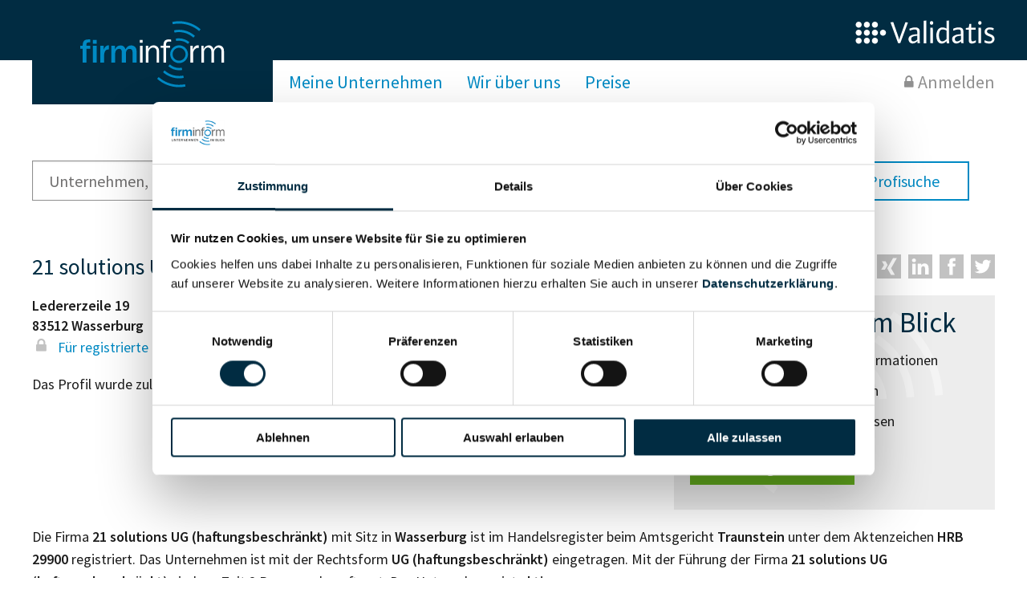

--- FILE ---
content_type: text/html; charset=UTF-8
request_url: https://www.firminform.de/unternehmen/21-solutions-UG-haftungsbeschraenkt-Wasserburg
body_size: 6811
content:
<!DOCTYPE html>
<html lang="de">
<head>
    <meta charset="utf-8">
    <meta http-equiv="X-UA-Compatible" content="IE=edge">
    <meta name="viewport" content="width=device-width, initial-scale=1">
        <title>21 solutions UG (haftungsbeschränkt) | firminform - Unternehmen im Blick</title>

    <!--start Cookiebot.com code-->
    <script id="Cookiebot" src="https://consent.cookiebot.com/uc.js" data-cbid="9a14a832-e591-4523-a43a-5339cf8ae9bd" data-blockingmode="auto" type="text/javascript"></script>
    <!--end Cookiebot.com code-->

        <script>
        dataLayer = [{
                    }];
    </script>
    <script>(function(w,d,s,l,i){w[l]=w[l]||[];w[l].push({'gtm.start':
            new Date().getTime(),event:'gtm.js'});var f=d.getElementsByTagName(s)[0],
            j=d.createElement(s),dl=l!='dataLayer'?'&l='+l:'';j.async=true;j.src=
            'https://www.googletagmanager.com/gtm.js?id='+i+dl;f.parentNode.insertBefore(j,f);
            })(window,document,'script','dataLayer', 'GTM-M7CZB78');</script>

                <meta name="description" content="Die Firma 21 solutions UG (haftungsbeschränkt) mit Sitz in Wasserburg ist im Handelsregister beim Amtsgericht Traunstein unter dem Aktenzeichen HRB 29900 registriert. Das Unternehmen ist mit der Rechtsform UG (haftungsbeschränkt) eingetragen. Das Unternehmen ist aktiv.">
        <meta name="robots" content="index, follow, noarchive" />
    
    <meta property="og:url"           content="https&#x3A;&#x2F;&#x2F;www.firminform.de&#x2F;unternehmen&#x2F;21-solutions-UG-haftungsbeschraenkt-Wasserburg" />
    <meta property="og:type"          content="website" />
    <meta property="og:title"         content="Firmenprofil&#x20;21&#x20;solutions&#x20;UG&#x20;&#x28;haftungsbeschr&#x00E4;nkt&#x29;&#x20;in&#x20;Wasserburg&#x20;https&#x3A;&#x2F;&#x2F;www.firminform.de&#x2F;unternehmen&#x2F;21-solutions-UG-haftungsbeschraenkt-Wasserburg&#x20;&#x23;firminform" />
        <meta property="og:image"         content="https&#x3A;&#x2F;&#x2F;www.firminform.de&#x2F;img&#x2F;firminform.svg" />

            <link href="/css/style.css?7.6.2" rel="stylesheet">
    
    <link rel="stylesheet" type="text/css" href="/css/print.css?7.6.2" media="print">

                            <!--[if lt IE 9]>
                <script src="/js/ie.js?7.6.2"></script>
        <![endif]-->
    
            <link rel="canonical" href="https://www.firminform.de/unternehmen/21-solutions-UG-haftungsbeschraenkt-Wasserburg">
    </head>
<body>
        <noscript><iframe src="https://www.googletagmanager.com/ns.html?id=GTM-M7CZB78"
    height="0" width="0" style="display:none;visibility:hidden"></iframe></noscript>
    <div class="wrapper">
            <div class="fixed-head">
            <header id="header" class="page-header"> <!-- Header normal -->
                <div class="row">
                    <a href="/" class="logo logo--big">
                        <img src="/img/firminform.svg?7.6.2" alt="firminform">
                    </a>
                    <a href="https://www.validatis.de/" target="_blank" id="logo-bav">
                        <img src="/img/validatis.svg?7.6.2" alt="validatis">
                    </a>
                </div>
                <a href="/" class="mobil-menu js-dropdown-toggle"></a>
                <div class="mobile-nav js-dropdown">
                                            <ul class="navi">
    <li>
        <a href="/preise">
            Meine Unternehmen
        </a>
    </li>
    <li>
        <a href="/ueber-uns"> Wir über uns </a>
            </li>
    <li>
        <a href="/preise#best-offer">Preise </a>
    </li>
            <li>
            <a href="/preise#best-offer" class="register"> Registrieren </a>
        </li>
        <li>
            <a href="#" class="login js-dropdown-toggle"> Anmelden </a>
            <form class="js-dropdown login-form js-fix-ios-keyboard-bug" action="/anmelden" method="post">
    <input type="hidden" name="_csrf_token" value="d6db871d56f8b5.bVcWRWYrsrb_Ln4Y8AhHzBqmMMpJBpQUZQ7HNa_eJ1k.NAROdhJqg_SleBVcsTk-mn_gb5IMVfFML2v2Re2NUxsLBXU0LX-K_LlJTg">
    <button class="js-dropdown-close close-button close" data-close aria-label="Popup schließen" type="button">
        &nbsp;
    </button>
    <div class="row">
        <div class="username">
            <label class="e-mail">
                E-Mail:
                <input class="form-control" type="email" name="_username" value=""
                       required/>
            </label>
        </div>
        <div class="password-login">
            <label class="password">
                Passwort:
                <input class="form-control" type="password" name="_password" required/>
            </label>
            <a href="/passwort-reset/beantragen">Passwort vergessen?</a>
        </div>
        <div class="login-check">
            <label class="checkbox-inline">
                <input type="checkbox" name="_remember_me">Angemeldet bleiben
            </label>
            <button class="btn" type="submit">Anmelden</button>
        </div>
    </div>
    <div class="register">
        <p> Noch keinen Zugang? <a href="/preise">Jetzt registrieren!</a></p>
    </div>
</form>

        </li>
    </ul>
                                    </div>
            </header>
            <nav class="navi-big">
                <div class="row">
                    <a href="/" class="logo">
                        <img src="/img/firminform.svg?7.6.2" alt="firminform">
                    </a>
                                            <ul class="navi">
    <li>
        <a href="/preise">
            Meine Unternehmen
        </a>
    </li>
    <li>
        <a href="/ueber-uns"> Wir über uns </a>
            </li>
    <li>
        <a href="/preise#best-offer"> Preise </a>
    </li>
</ul>
<ul class="registration">
            <li>
            <a href="#" class="login js-dropdown-toggle">Anmelden</a>
            <form class="js-dropdown login-form js-fix-ios-keyboard-bug" action="/anmelden" method="post">
    <input type="hidden" name="_csrf_token" value="62f001c44eb668e95aae51a93ba4eca.vihfcDOII77IrHPlwqUj4elXuGUWmYVe1c7GpVIDXdk.53sHQ0fJEvyS-hihg5Rat4wR5z1TyuAGn6v31RBQKZvYejwBeNwb9I7LQw">
    <button class="js-dropdown-close close-button close" data-close aria-label="Popup schließen" type="button">
        &nbsp;
    </button>
    <div class="row">
        <div class="username">
            <label class="e-mail">
                E-Mail:
                <input class="form-control" type="email" name="_username" value=""
                       required/>
            </label>
        </div>
        <div class="password-login">
            <label class="password">
                Passwort:
                <input class="form-control" type="password" name="_password" required/>
            </label>
            <a href="/passwort-reset/beantragen">Passwort vergessen?</a>
        </div>
        <div class="login-check">
            <label class="checkbox-inline">
                <input type="checkbox" name="_remember_me">Angemeldet bleiben
            </label>
            <button class="btn" type="submit">Anmelden</button>
        </div>
    </div>
    <div class="register">
        <p> Noch keinen Zugang? <a href="/preise">Jetzt registrieren!</a></p>
    </div>
</form>

        </li>
    </ul>
                                    </div>
            </nav>
        </div>
    
        <div class="container">
                    <div class="row">
                <div itemscope itemtype="http://schema.org/WebSite">
    <meta itemprop="url" content="https://www.firminform.de/"/>
    <form method="get" action="/suche" itemprop="potentialAction" itemscope="" itemtype="http://schema.org/SearchAction" novalidate="novalidate" id="gtm-schnellsuche">         <meta itemprop="target"
            content="https://www.firminform.de/suche?suchbegriff={suchbegriff}" />

    <div class="search subpage">
        <div class="row-search">
                        <div class="small-12">
                <input type="text" id="suchbegriff" name="suchbegriff" required="required" itemprop="query-input" itemtype="http://schema.org/SearchAction" placeholder="Unternehmen, Name oder Ort suchen…" class="form-control" />
                <input type="submit" value="Suchen">
                <a class="profisearch" href="/profisuche"> zur Profisuche</a>
            </div>
        </div>
    </div>
    </form>
</div>

            </div>
                    <!-- BANZ_COMPANY_ID / UID:  -->
    <div class="row">
        <div class="small-12 js-alert-104878042"></div>
        <div class="medium-12 profil-heading">
            <div class="profil-heading-sub">
            <h2 class="companyname">
                21 solutions UG (haftungsbeschränkt)
                            </h2>
                    </div>
            <div class="social">
                <a href="https://www.xing.com/spi/shares/new?url=https&#x25;3A&#x25;2F&#x25;2Fwww.firminform.de&#x25;2Funternehmen&#x25;2F21-solutions-UG-haftungsbeschraenkt-Wasserburg">
                    <img src="/img/xing.svg" alt="Xing">
                </a>

                <a href="https://www.linkedin.com/shareArticle?url=https&#x25;3A&#x25;2F&#x25;2Fwww.firminform.de&#x25;2Funternehmen&#x25;2F21-solutions-UG-haftungsbeschraenkt-Wasserburg&mini=true&source=firminform&title=Firmenprofil&#x25;2021&#x25;20solutions&#x25;20UG&#x25;20&#x25;28haftungsbeschr&#x25;C3&#x25;A4nkt&#x25;29&#x25;20in&#x25;20Wasserburg&#x25;20https&#x25;3A&#x25;2F&#x25;2Fwww.firminform.de&#x25;2Funternehmen&#x25;2F21-solutions-UG-haftungsbeschraenkt-Wasserburg&#x25;20&#x25;23firminform">
                    <img src="/img/linkedin.svg" alt="LinkedIn">
                </a>

                <a href="https://www.facebook.com/sharer/sharer.php?u=https&#x25;3A&#x25;2F&#x25;2Fwww.firminform.de&#x25;2Funternehmen&#x25;2F21-solutions-UG-haftungsbeschraenkt-Wasserburg">
                    <img src="/img/facebook.svg" alt="Facebook">
                </a>

                <a href="https://twitter.com/intent/tweet?text=Firmenprofil&#x25;2021&#x25;20solutions&#x25;20UG&#x25;20&#x25;28haftungsbeschr&#x25;C3&#x25;A4nkt&#x25;29&#x25;20in&#x25;20Wasserburg&#x25;20https&#x25;3A&#x25;2F&#x25;2Fwww.firminform.de&#x25;2Funternehmen&#x25;2F21-solutions-UG-haftungsbeschraenkt-Wasserburg&#x25;20&#x25;23firminform">
                    <img src="/img/twitter.svg" alt="Twitter">
                </a>

            </div>
        </div>
    </div>

    

<div class="profilpage" itemscope itemtype="http://schema.org/Organization">
    <div class="row profilinfo">
        <div class="small-12 medium-7 large-8 info-address columns"> <!-- Adresse -->
            <div>
                <address itemprop="address" itemscope itemtype="http://schema.org/PostalAddress">
                                            <span itemprop="streetAddress">Ledererzeile 19</span>
                                                                <br>
                                                    <span itemprop="postalCode">83512</span>
                                                                            <span itemprop="addressLocality">Wasserburg</span>
                                                <br>
                    
                    
                        
        
                <a
            href="/preise"
            title="Bitte upgraden um den Inhalt zu sehen"
            rel="nofollow"
    >
        <i class="fa lock" aria-hidden="true"></i>
                    Für registrierte Nutzer
            </a>

    


                </address>
                                    <p>Das Profil wurde zuletzt am 10.03.2022 aktualisiert.</p>
                            </div>
                                                </div>
        <div class="small-12 medium-5 large-4 columns"> <!--Karte -->
                            <div class="teaser-free">
                   <h2>Unternehmen im Blick</h2>
                    <ul class="advantages">
                        <li>Voller Zugriff auf alle Informationen</li>
                        <li>Unternehmen beobachten</li>
                        <li>Keine Änderungen verpassen</li>
                    </ul>
                    <a class="btn teaser-btn" rel="nofollow"  href="/preise" rel="nofollow">
                        Jetzt registrieren
                    </a>
                </div>
                    </div>
    </div>

    <div class="row info-text">
        <div class="small-12">
            <p>
                Die Firma <span itemprop="legalName">21 solutions UG (haftungsbeschränkt)</span>
                                    mit Sitz in <span> Wasserburg </span>
                                ist im Handelsregister beim Amtsgericht <span> Traunstein </span>
                                    unter dem Aktenzeichen <span> HRB </span>
                    <span> 29900 </span>
                                registriert.
                                    Das Unternehmen ist mit der Rechtsform <span> UG (haftungsbeschränkt) </span> eingetragen.
                                                    Mit der Führung der Firma <span> 21 solutions UG (haftungsbeschränkt) </span> sind zur Zeit
                    <span> 2 </span> Personen beauftragt.
                                Das Unternehmen ist <span> aktiv</span>.
            </p>
        </div>
    </div>
            <div class="row">
                <div class="small-12 short">
                    <h3>Finanzkennzahlen</h3>
                    </div>
    </div>

            <div class="row">
            <div class="small-12 short">
                <h3>Tätigkeit/Zweck</h3>
                <p>    
        
                <a
            href="/preise"
            title="Bitte upgraden um den Inhalt zu sehen"
            rel="nofollow"
    >
        <i class="fa lock" aria-hidden="true"></i>
                    Für registrierte Nutzer
            </a>

    
</p>
            </div>
        </div>
    
    <div class="row branche"> <!-- Branche -->
        <div class="small-12 short">
            <h3>Branche</h3>
                                                
        
                <a
            href="/preise"
            title="Bitte upgraden um den Inhalt zu sehen"
            rel="nofollow"
    >
        <i class="fa lock" aria-hidden="true"></i>
                    Für registrierte Nutzer
            </a>

    

                    </div>
    </div>

    <div class="row annual-accounts"> <!-- Jahresabschluss -->
        <div class="small-12">
            <h3>Jahresabschluss</h3>
                            <p>
                    Es liegt zur Zeit keine Jahresabschluss&ndash;Veröffentlichung der Firma
                    <span> 21 solutions UG (haftungsbeschränkt) </span> in firminform vor. Es besteht die Möglichkeit, im
                    Unternehmensregister unter <a target="_blank" href="https://www.unternehmensregister.de">www.unternehmensregister.de</a>
                    nach einem dort hinterlegten Jahresabschluss der Firma <span> 21 solutions UG (haftungsbeschränkt) </span> zu
                    recherchieren.
                </p>
                    </div>
    </div>

    <div class="row report" id="aktuelle-meldungen"> <!-- Aktuelle Meldungen -->
        <div class="small-12">
            <h3>Aktuelle Meldungen</h3>
                        <div class="table-scroll">
                    <div class="table-scroll">
        <table class="report">
            <thead>
                <tr>
                    <th>Datum</th>
                    <th>Meldung</th>
                    <th>Details</th>
                </tr>
            </thead>
            <tbody>
                                    <tr>
                        <td>
                            08.03.2022</td>
                        <td>
                            <i class="comment"></i>
                            Handelsregister&ndash;Bekanntmachung
                        </td>
                        <td>
                                                            
                                                                    
        
                <a
            href="/preise"
            title="Bitte upgraden um den Inhalt zu sehen"
            rel="nofollow"
    >
        <i class="fa lock" aria-hidden="true"></i>
                    Für registrierte Nutzer
            </a>

    


                                                    </td>
                    </tr>
                                    <tr>
                        <td>
                            25.02.2022</td>
                        <td>
                            <i class="file"></i>
                            Unternehmens&ndash;Bekanntmachung
                        </td>
                        <td>
                                                                                                                                
                                                                    
        
                <a
            href="/preise"
            title="Bitte upgraden um den Inhalt zu sehen"
            rel="nofollow"
    >
        <i class="fa lock" aria-hidden="true"></i>
                    Für registrierte Nutzer
            </a>

    


                                                    </td>
                    </tr>
                                    <tr>
                        <td>
                            21.05.2021</td>
                        <td>
                            <i class="comment"></i>
                            Handelsregister&ndash;Bekanntmachung
                        </td>
                        <td>
                                                            
                                                                    
        
                <a
            href="/preise"
            title="Bitte upgraden um den Inhalt zu sehen"
            rel="nofollow"
    >
        <i class="fa lock" aria-hidden="true"></i>
                    Für registrierte Nutzer
            </a>

    


                                                    </td>
                    </tr>
                                <tr>
                    <td colspan="3">
                                                    
                                
        
                <a
            href="/preise"
            title="Bitte upgraden um den Inhalt zu sehen"
            rel="nofollow"
    >
        <i class="fa lock" aria-hidden="true"></i>
                    Für registrierte Nutzer
            </a>

    

                                            </td>
                </tr>
            </tbody>
        </table>
    </div>
            </div>
        </div>
    </div>

            <div class="row"> <!-- Personen im Unternehmen -->
            <div class="small-12">
                <h3>Personen im Unternehmen</h3>
                <table class="report">
                    <tbody>
                                                    <tr>
                                <td class="width-50">Geschäftsführer&nbsp;(1)</td>
                                <td class="width-50">

                                    
                                        
        
                <a
            href="/preise"
            title="Bitte upgraden um den Inhalt zu sehen"
            rel="nofollow"
    >
        <i class="fa lock" aria-hidden="true"></i>
                    Für registrierte Nutzer
            </a>

    

                                </td>
                            </tr>
                                                    <tr>
                                <td class="width-50">Liquidator&nbsp;(1)</td>
                                <td class="width-50">

                                    
                                        
        
                <a
            href="/preise"
            title="Bitte upgraden um den Inhalt zu sehen"
            rel="nofollow"
    >
        <i class="fa lock" aria-hidden="true"></i>
                    Für registrierte Nutzer
            </a>

    

                                </td>
                            </tr>
                                                <tr>
                            <td class="width-50">Wirtschaftlich Berechtigter</td>
                            <td class="width-50">
                                <a href="https://www.validatis.de/unternehmensprofile/?utm_source=firminform&utm_term=wirtschaftlich+berechtigter"
                                   target="_blank"
                                   title="Vollständiges Unternehmensprofil anfragen"
                                   rel="nofollow">
                                    <i class="external-link" aria-hidden="true"></i>
                                    Vollständiges Unternehmensprofil anfragen
                                </a>
                            </td>
                        </tr>
                    </tbody>
                </table>
            </div>
        </div>

    
    <div class="row"> <!-- Eigentums- und Kontrollstruktur -->
                        <div class="small-12">
            <h3>Eigentums- und Kontrollstruktur</h3>
            <table class="report">
                <tbody>
                                    <tr>
                        <td class="width-50">Gesellschafterstruktur</td>
                        <td class="width-50">
                            <a href="https://www.validatis.de/unternehmensprofile/?utm_source=firminform&utm_term=gesellschafterstruktur"
                               target="_blank"
                               title="Vollständiges Unternehmensprofil anfragen"
                               rel="nofollow">
                                <i class="external-link" aria-hidden="true"></i>
                                Vollständiges Unternehmensprofil anfragen
                            </a>
                        </td>
                    </tr>
                                    <tr>
                        <td class="width-50">Unternehmensnetzwerk</td>
                        <td class="width-50">
                            <a href="https://www.validatis.de/unternehmensprofile/?utm_source=firminform&utm_term=unternehmensnetzwerk"
                               target="_blank"
                               title="Vollständiges Unternehmensprofil anfragen"
                               rel="nofollow">
                                <i class="external-link" aria-hidden="true"></i>
                                Vollständiges Unternehmensprofil anfragen
                            </a>
                        </td>
                    </tr>
                                    <tr>
                        <td class="width-50">Wirtschaftlich Berechtigten Pfad</td>
                        <td class="width-50">
                            <a href="https://www.validatis.de/unternehmensprofile/?utm_source=firminform&utm_term=wirtschaftlich+berechtigten+pfad"
                               target="_blank"
                               title="Vollständiges Unternehmensprofil anfragen"
                               rel="nofollow">
                                <i class="external-link" aria-hidden="true"></i>
                                Vollständiges Unternehmensprofil anfragen
                            </a>
                        </td>
                    </tr>
                                </tbody>
            </table>
        </div>
    </div>

    <div class="row"> <!-- Risikoinformationen -->
                        <div class="small-12">
            <h3>Risikoinformationen</h3>
            <table class="report">
                <tbody>
                                    <tr>
                        <td class="width-50">PEP- und Sanktionslistenstatus</td>
                        <td class="width-50">
                            <a href="https://www.validatis.de/unternehmensprofile/?utm_source=firminform&utm_term=pep+sanktionslistenstatus"
                               target="_blank"
                               title="Vollständiges Unternehmensprofil anfragen"
                               rel="nofollow">
                                <i class="external-link" aria-hidden="true"></i>
                                Vollständiges Unternehmensprofil anfragen
                            </a>
                        </td>
                    </tr>
                                    <tr>
                        <td class="width-50">Insolvenzinformationen</td>
                        <td class="width-50">
                            <a href="https://www.validatis.de/unternehmensprofile/?utm_source=firminform&utm_term=insolvenzinformationen"
                               target="_blank"
                               title="Vollständiges Unternehmensprofil anfragen"
                               rel="nofollow">
                                <i class="external-link" aria-hidden="true"></i>
                                Vollständiges Unternehmensprofil anfragen
                            </a>
                        </td>
                    </tr>
                                    <tr>
                        <td class="width-50">Branchen- und Länderrisiken</td>
                        <td class="width-50">
                            <a href="https://www.validatis.de/unternehmensprofile/?utm_source=firminform&utm_term=branchen+laenderrisiken"
                               target="_blank"
                               title="Vollständiges Unternehmensprofil anfragen"
                               rel="nofollow">
                                <i class="external-link" aria-hidden="true"></i>
                                Vollständiges Unternehmensprofil anfragen
                            </a>
                        </td>
                    </tr>
                                </tbody>
            </table>
        </div>
    </div>
</div>

    <div class="cta">
    <div class="row">
        <div class="cta-content">

            <div class="large-6 medium-12 large-12">
                <img src="/img/laptop.png">
            </div>
            <div class="large-6 medium-12 large-12 cta-padding">
                <h2>Mein Firmenmonitor</h2>
                <ul class="advantages">
                    <li>Geschäftspartner & Wettbewerber beobachten</li>
                    <li> Alle Unternehmenskennzahlen auf einen Blick</li>
                    <li>Personen im Unternehmen sehen</li>
                    <li>Stets über Änderungen Ihrer beobachteten Unternehmen informiert werden</li>
                </ul>
                <a class="btn teaser-btn" href="/preise">
                    Jetzt registrieren
                </a>
                <p style="margin-top:20px;">Schon registriert? <a href="/anmelden">Jetzt einloggen</a><br>
            </div>
        </div>
    </div>
</div>
    <div class="hide">
    <div id="radarToggleRemove" class="callout success" data-closable>
        <a href="#" class="close" data-close></a>
        <strong>Info:</strong> Das Unternehmen wird nun nicht mehr beobachtet.
    </div>
    <div id="radarToggleAdd" class="callout success" data-closable>
        <a href="#" class="close" data-close></a>
        <strong>Info:</strong> Sie beobachten nun dieses Unternehmen.
    </div>
    <div id="radarToggleError" class="callout warning" data-closable>
        <a href="#" class="close" data-close></a>
        <strong>Info:</strong> Das hat leider nicht geklappt. Bitte versuchen Sie es später noch einmal.
    </div>
    <div id="radarToggleLocked" class="callout warning" data-closable>
        <a href="#" class="close" data-close></a>
        <strong>Info:</strong> Ein inaktives Unternehmen kann nicht auf den Monitor genommen werden.
    </div>
    <div id="radarToggleLimit" class="callout warning" data-closable>
        <a href="#" class="close" data-close></a>
        Sie beobachten bereits 0 Unternehmen.
                    <a href="/preise#best-offer">Erweitern Sie hier</a>
            Ihr firminform&ndash;Paket oder entfernen Sie ein Unternehmen aus Ihrem Monitor, um dieses Unternehmen beobachten zu können.
            </div>
</div>
    <div id="premium-info-modal" class="reveal" data-reveal aria-labelledby="premium-info-modal-title" aria-hidden="true" role="dialog">
    <h2 id="premium-info-modal-title">Sie möchten mehr sehen?</h2>
            <p>Diese und weitere Informationen erhalten Sie, wenn Sie sich bei Firm<span class="blue">inform</span> registrieren.</p>
        <ul class="list">
            <li>Schauen Sie sich <a href="/preise#best-offer">unsere Angebote</a> an und wählen Sie das für Sie passende Modul aus.</li>
            <li>Bereits nach der Registrierung können Sie weitere Firm<span class="blue">inform</span>&ndash;Funktionen nutzen.</li>
            <li>Sie haben bereits ein Konto? Dann <a href="/anmelden">loggen Sie sich </a> ein.</li>
        </ul>
                <hr>
            <a href="/preise#best-offer" type="button" class="btn">Jetzt Registrieren</a>
            <a href="/preise#best-offer" type="button" class="btn">Angebote vergleichen</a>
    <button class="close-button close" data-close aria-label="Popup schließen" type="button"> &nbsp; </button>
</div>
    <div class="reveal" id="message-modal" data-reveal aria-labelledby="message-modal-title" aria-hidden="true"
     role="dialog"
>
    <h4 class="modal-title" id="message-modal-title"></h4>
    <div class="js-message-modal-body"></div>
    <button class="close-button close" data-close aria-label="Popup schließen" type="button">&nbsp;</button>


    <label>
        <textarea class="inputField" style="opacity: 0; height: 1px; overflow:hidden;width: 200px;"></textarea>
    </label>

    <div style="text-align:right; font-size:80%;">
        <a class="btn-filter copyToClipboard" href="#">
            Text kopieren
        </a>
    </div>

</div>    </div>

            <footer id="footer" role="contentinfo">
            <div class="row">
                <div class="small-12 medium-6 large-4 columns box-footer">
                    <p> firminform ist ein Produkt der Validatis GmbH </p>
                    <a href="https://www.validatis.de/" target="_blank">
                        <img src="/img/validatis.svg?7.6.2" alt="Validatis GmbH" width="200" height="40">
                    </a>
                    <br><br><br>
                    <a class="silent-link" target="_blank" href="https://www.simplethings.de/">Software-Entwicklung: SimpleThings GmbH</a>
                </div>
                <div class="small-12 medium-6 large-4 columns box-footer">
                    <h4> Kontakt </h4>
                    <p>
                        &copy; Validatis GmbH <br>
                        Amsterdamer Str. 192 <br>
                        50735 Köln
                        <br>
                        <br>
                        <a href="mailto:service@validatis.de"> service@validatis.de </a>
                    </p>
                </div>
                <div class="small-12 large-4 columns box-footer">
                    <ul class="list">
                        <li><a href="/ueber-uns"> Über firminform </a></li>
                        <li><a href="/kontakt"> Kontakt </a></li>
                        <li><a href="/faq"> FAQ </a></li>
                        <li><a href="/nutzungsbedingungen"> Nutzungsbedingungen </a></li>
                        <li>
                            <a href="/datenschutz" target="_blank">
                                Datenschutzerklärung
                            </a>
                        </li>
                        <li><a href="/sitemap.html">Sitemap</a></li>
                        <li><a href="/impressum" target="_blank"> Impressum </a></li>
                    </ul>

                                    </div>
            </div>
        </footer>
        <div class="btn-position">
        <div class="large-12" data-aos="fade-up">
            <p class="back-to-top">
                <a href="#" class="btn-up">
                    Nach oben
                </a>
            </p>
        </div>
    </div>
</div>
        <script src="/js/script.js?7.6.2"></script>


</body>
</html>


--- FILE ---
content_type: text/css
request_url: https://www.firminform.de/css/print.css?7.6.2
body_size: 14
content:
@charset "UTF-8";
/**
 * Print styles
 */

nav,
a.top,
#header,
.fixed-head,
.search { display:none;}

.container { margin-top: 0; }

--- FILE ---
content_type: image/svg+xml
request_url: https://www.firminform.de/img/Icons/arrow-up.svg
body_size: 968
content:
<?xml version="1.0" encoding="utf-8"?>
<!-- Generator: Adobe Illustrator 15.0.0, SVG Export Plug-In . SVG Version: 6.00 Build 0)  -->
<!DOCTYPE svg PUBLIC "-//W3C//DTD SVG 1.1//EN" "http://www.w3.org/Graphics/SVG/1.1/DTD/svg11.dtd">
<svg version="1.1" id="Ebene_1" xmlns="http://www.w3.org/2000/svg" xmlns:xlink="http://www.w3.org/1999/xlink" x="0px" y="0px"
	 width="30px" height="32px" viewBox="0 0 30 32" enable-background="new 0 0 30 32" xml:space="preserve">
<path fill="#FFFFFF" d="M28.768,17.339c0,0.607-0.221,1.144-0.66,1.607l-1.34,1.339c-0.452,0.453-0.994,0.679-1.625,0.679
	c-0.643,0-1.178-0.226-1.606-0.679l-5.25-5.232v12.571c0,0.619-0.224,1.122-0.67,1.509s-0.985,0.58-1.616,0.58h-2.286
	c-0.63,0-1.169-0.193-1.616-0.58c-0.447-0.387-0.67-0.89-0.67-1.509V15.053l-5.25,5.232c-0.429,0.453-0.964,0.679-1.607,0.679
	c-0.643,0-1.178-0.226-1.607-0.679l-1.339-1.339c-0.453-0.453-0.679-0.989-0.679-1.607c0-0.63,0.227-1.172,0.679-1.625L13.25,4.089
	c0.417-0.44,0.952-0.661,1.607-0.661c0.643,0,1.184,0.221,1.625,0.661l11.625,11.625C28.547,16.178,28.768,16.72,28.768,17.339z"/>
</svg>


--- FILE ---
content_type: image/svg+xml
request_url: https://www.firminform.de/img/firminform.svg?7.6.2
body_size: 1274
content:
<svg xmlns="http://www.w3.org/2000/svg" width="640" height="304" viewBox="0 112.5 640 304"><g fill="#008AC4"><path d="M437.7 204.7c15 0 29 5.4 39.5 14.3l6.8-7.8c-12.5-10.4-28.7-16.8-46.3-16.8-5 0-9.8.4-14.3 1.3l2 10.2c4-1 8-1.3 12.3-1.3zM438 325.5c-15.6 0-30-6-40.7-15.7l-7 7.8c12.8 11.3 29.4 18.2 47.7 18.2 4.7 0 9.2-.5 13.7-1.3l-2-10.2c-3.8.8-7.8 1.2-11.7 1.2zM438 361c-24.7 0-47.2-9.2-64.2-24.5l-7 7.8c19 17 44 27.2 71.2 27.2 7 0 14-.7 20.7-2l-2-10.2c-6 1-12.3 1.8-18.7 1.8zM437.7 166.8c24.4 0 46.7 9.2 63.8 24.4l6.8-7.8c-19-16.8-43.6-27-70.6-27-7.6 0-15 1-22 2.5l2.2 10c6.2-1.4 13-2.2 19.7-2.2zM438 129c34 0 65 12.4 88.8 33l6.8-7.7c-25.6-22.3-59-35.8-95.6-35.8-10.4 0-20.3 1-30 3.2l2 10c9-1.7 18.4-2.8 28-2.8zM438 400.3c-34.6 0-66.3-13-90.2-34.4l-7 7.7c26 23 60 37 97.2 37 9.7 0 19.2-1 28.4-2.7l-2-10c-8.6 1.4-17.5 2.3-26.4 2.3z"/></g><g fill="#008AC4"><path d="M27.4 302H11v-61.6H0v-13h11v-4c0-7.2 2-13 5.5-17.5S27.2 199 38 199c1.5 0 3.5 0 6 .2v13.2l-4.4-.2c-4 0-7 .6-8.7 1.7-1.8 1.2-2.8 2.5-3 4-.4 1.5-.6 4.6-.6 9.2H44v13H27.4V302zM73.3 218.5h-17V201h17v17.5zm0 83.5h-17v-74.7h17V302zM105.8 302h-17v-74.7h15.4V245c2.2-7 5-12 9-15 3.8-3.4 7.7-5 11.7-5h2.2v18.3c-8.6 0-14.3 2.7-17 8-2.8 5.7-4.2 11-4.2 16V302h-.2zM249.4 302h-17.7v-46.5c0-9.7-4.3-14.5-13-14.5-5 0-9 2-11.8 5.5s-4.6 9-4.6 16.4v39h-18v-46.4c0-10-4-14.7-12-14.7-5 0-9 2-12.4 5.8-3.3 4-5 9.4-5 16.2v39.2h-17.4v-74.7H154v16c5.3-11.8 13.6-17.6 25-17.6 11 0 18 5.7 21.4 17.4 6-11.7 14.3-17.5 25-17.5 7.2 0 13 2.2 17.3 6.6 4.5 4.5 6.7 10 6.7 16.8V302z"/></g><g fill="#FFF"><path d="M276.7 201v13H264v-13h12.7zm-.4 26.3V302h-11.7v-74.7h11.7zM349.3 302h-10.8v-48c0-7-1.5-11.7-4.5-14.6-3-2.8-6.8-4.2-11-4.2-6 0-10.8 2.3-15 7-4 4.8-6 11-6 18.8v41h-11.5v-74.7h10.8V241c6-10.5 14-15.8 23.7-15.8 5.6 0 10.3 1.5 14.3 4.4 4 2.8 6.6 6 8 9.7 1.5 3.7 2.2 10.2 2.2 19.5V302h-.2zM398 227.3v9h-17.6V302h-11.6v-65.6H356v-9h12.8c.2-12 2.4-19.8 7-23.3 4.3-3.3 9.6-5 16-5 3.2 0 6.7.3 10.7 1v9.2c-2.6-.5-5-1-7.2-1-5 0-9 1-11.4 3.4-2.5 2.3-3.7 6.4-3.7 12.6v3H398zM500 302h-11.6v-74.7h10.2v17.4c3.7-8.2 7.2-13.6 11-16 3.5-2.5 7.2-3.7 11-3.7 1.2 0 2.8 0 4.6.3v11.2H523c-6.5 0-12 2.3-16 7.2-4.3 4.8-6.6 11-7 18.8V302zM637 302H626v-46.4c0-4.8-.3-8.4-1-10.8-.7-2.3-2.3-4.6-4.8-6.6s-5.4-3-8.7-3c-4.4 0-8.7 2-12.8 6.2-4.2 4-6.2 10.2-6.2 18.6v42H581v-49c0-6.7-1.5-11.3-4.7-14-3-2.7-6.4-4-10-4-4.8 0-9 2-12.8 6.4-3.6 4.2-5.5 9.7-5.5 16.2v44.6h-11v-74.7h9.8V242c5.6-11 13.2-16.6 23-16.6 5.5 0 10 1.8 13.8 5.2 3.7 3.6 6.2 7.7 7.3 12.7 5-12 13-18 23.6-18 5 0 9.5 1.5 13.4 4.4 3.8 3 6.3 6.2 7.5 10 1 3.8 1.7 9 1.7 16V302z"/></g><path fill="#008AC4" d="M438 304c-21.7 0-39.5-17.6-39.5-39.3 0-21.7 17.7-39.5 39.5-39.5s39.4 17.7 39.4 39.5c0 21.6-17.7 39.4-39.4 39.4zm0-68c-15.8 0-28.7 12.8-28.7 28.7 0 15.7 12.8 28.6 28.7 28.6 15.7 0 28.7-12.8 28.7-28.6 0-16-13-28.7-28.7-28.7z"/></svg>

--- FILE ---
content_type: image/svg+xml
request_url: https://www.firminform.de/img/xing.svg
body_size: 459
content:
<?xml version="1.0" encoding="utf-8"?>
<!-- Generator: Adobe Illustrator 21.1.0, SVG Export Plug-In . SVG Version: 6.00 Build 0)  -->
<svg version="1.1" id="Layer_1" xmlns="http://www.w3.org/2000/svg" xmlns:xlink="http://www.w3.org/1999/xlink" x="0px" y="0px"
	 viewBox="0 0 455 455" style="enable-background:new 0 0 455 455;" xml:space="preserve">
<style type="text/css">
	.st0{fill:#C2C2C2;}
</style>
<path class="st0" d="M0,0v455h455V0H0z M78.8,289.8l54.7-90l-41-72.2h69.4l41,72.2l-54.7,90H78.8z M337.4,385h-73.6l-70.4-123.5
	L302.7,70h73.6L266.9,261.5L337.4,385z"/>
</svg>


--- FILE ---
content_type: image/svg+xml
request_url: https://www.firminform.de/img/validatis.svg?7.6.2
body_size: 1288
content:
<?xml version="1.0" encoding="utf-8"?>
<!-- Generator: Adobe Illustrator 27.5.0, SVG Export Plug-In . SVG Version: 6.00 Build 0)  -->
<svg version="1.1" id="Ebene_1" xmlns="http://www.w3.org/2000/svg" xmlns:xlink="http://www.w3.org/1999/xlink" x="0px" y="0px"
	 viewBox="0 0 190 32" style="enable-background:new 0 0 190 32;" xml:space="preserve">
<style type="text/css">
	.st0{fill:#FFFFFF;}
</style>
<g>
	<path class="st0" d="M4.6,31.8c2.3,0,4.1-1.8,4.1-4.1c0-2.3-1.9-4.1-4.1-4.1s-4.1,1.8-4.1,4.1C0.5,30,2.4,31.8,4.6,31.8L4.6,31.8z"
		/>
	<path class="st0" d="M15.7,31.8c2.3,0,4.1-1.8,4.1-4.1c0-2.3-1.9-4.1-4.1-4.1s-4.1,1.8-4.1,4.1C11.5,30,13.4,31.8,15.7,31.8
		L15.7,31.8z"/>
	<path class="st0" d="M26.7,31.8c2.3,0,4.1-1.8,4.1-4.1c0-2.3-1.9-4.1-4.1-4.1c-2.3,0-4.1,1.8-4.1,4.1C22.6,30,24.4,31.8,26.7,31.8
		L26.7,31.8z"/>
	<path class="st0" d="M4.6,20.9c2.3,0,4.1-1.8,4.1-4.1c0-2.3-1.9-4.1-4.1-4.1s-4.1,1.8-4.1,4.1C0.5,19.1,2.4,20.9,4.6,20.9L4.6,20.9
		z"/>
	<path class="st0" d="M15.7,20.9c2.3,0,4.1-1.8,4.1-4.1c0-2.3-1.9-4.1-4.1-4.1s-4.1,1.8-4.1,4.1C11.5,19.1,13.4,20.9,15.7,20.9
		L15.7,20.9z"/>
	<path class="st0" d="M26.7,20.9c2.3,0,4.1-1.8,4.1-4.1c0-2.3-1.9-4.1-4.1-4.1c-2.3,0-4.1,1.8-4.1,4.1
		C22.6,19.1,24.4,20.9,26.7,20.9L26.7,20.9z"/>
	<path class="st0" d="M37.7,20.9c2.3,0,4.1-1.8,4.1-4.1c0-2.3-1.9-4.1-4.1-4.1c-2.3,0-4.1,1.8-4.1,4.1
		C33.6,19.1,35.4,20.9,37.7,20.9L37.7,20.9z"/>
	<path class="st0" d="M4.6,10c2.3,0,4.1-1.8,4.1-4.1c0-2.3-1.9-4.1-4.1-4.1S0.5,3.7,0.5,5.9C0.5,8.2,2.4,10,4.6,10L4.6,10z"/>
	<path class="st0" d="M15.7,10c2.3,0,4.1-1.8,4.1-4.1c0-2.3-1.9-4.1-4.1-4.1s-4.1,1.8-4.1,4.1C11.5,8.2,13.4,10,15.7,10L15.7,10z"/>
	<path class="st0" d="M26.7,10c2.3,0,4.1-1.8,4.1-4.1c0-2.3-1.9-4.1-4.1-4.1c-2.3,0-4.1,1.8-4.1,4.1C22.6,8.2,24.4,10,26.7,10
		L26.7,10z"/>
	<path class="st0" d="M71.7,2.9l-3.5-0.3l-7.3,20c-0.5,1.5-1.1,3.8-1.1,4c-0.1-0.3-0.7-2.6-1.1-4l-7-20.2l-3.9,0.2l10.5,28.5h2.9
		L71.7,2.9L71.7,2.9z M88,31.1c0,0-0.3-1.9-0.3-3.7V16.2c0-1.7-0.1-3.3-0.9-4.5c-0.8-1.2-2.5-2.1-5-2.1c-4.4,0-8.1,1.8-8.1,1.8
		l0.3,2.8c0,0,3.6-1.8,7-1.8c3.1,0,3.3,1.9,3.3,4.4v2.1c-2.7,0-7.1,0.4-9.7,2.3c-1.6,1.1-2.2,2.6-2.2,4.3c0,2.6,1.6,6,5.6,6
		c3.7,0,6.5-3.1,6.5-3.1c0,1.5,0.2,2.6,0.2,2.6H88L88,31.1z M84.3,26.2c-0.4,0.4-3,2.5-5.2,2.5c-2.3,0-3-2-3-3.2c0-0.8,0-1.7,1-2.6
		c1.9-1.7,5.8-1.9,7.3-1.9V26.2L84.3,26.2z M96.6,31.1V0.2l-3.4,0.4v30.6H96.6L96.6,31.1z M105.6,31.1V13.7c0-1.9-0.4-3.8-0.4-3.8
		h-3.1v21.1H105.6L105.6,31.1z M106.1,3.5c0-1.3-0.8-2.5-2.3-2.5c-1.5,0-2.3,1.1-2.3,2.5c0,1.3,0.8,2.5,2.3,2.5
		C105.3,6,106.1,4.8,106.1,3.5L106.1,3.5z M127.9,31.1c0,0-0.3-1.8-0.3-3.5V0.2l-3.5,0.4v8.2c0,1.2,0.1,2.4,0.1,2.4
		c-2.2-1.2-4-1.6-5.6-1.6c-5.2,0-8.3,4.6-8.3,11.1c0,4.6,1.5,10.9,7.3,10.9c2.9,0,5.1-1.8,6.6-3.4c0,1.5,0.3,3,0.3,3H127.9
		L127.9,31.1z M124.1,25.5c-2.4,2.5-4.4,3.1-5.9,3.1c-3.4,0-4.3-5.3-4.3-7.9c0-3.3,0.5-8.3,4.7-8.3c1.9,0,3.6,0.4,5.5,1.5V25.5
		L124.1,25.5z M147.4,31.1c0,0-0.3-1.9-0.3-3.7V16.2c0-1.7-0.1-3.3-0.9-4.5c-0.8-1.2-2.5-2.1-5-2.1c-4.4,0-8.1,1.8-8.1,1.8l0.3,2.8
		c0,0,3.6-1.8,7-1.8c3.1,0,3.3,1.9,3.3,4.4v2.1c-2.7,0-7.1,0.4-9.7,2.3c-1.6,1.1-2.2,2.6-2.2,4.3c0,2.6,1.6,6,5.6,6
		c3.7,0,6.5-3.1,6.5-3.1c0,1.5,0.2,2.6,0.2,2.6H147.4L147.4,31.1z M143.7,26.2c-0.4,0.4-3,2.5-5.2,2.5c-2.3,0-3-2-3-3.2
		c0-0.8,0-1.7,1-2.6c1.9-1.7,5.8-1.9,7.3-1.9V26.2L143.7,26.2z M164.1,29.9l-0.1-2.8c0,0-2.7,1.5-4.3,1.5c-1.5,0-1.8-1.2-1.8-2.5
		V12.8h5.9V10h-5.9V4.8h-2.6l-0.9,5.1l-4.1,0.6v2.3h4.1v13.4c0,3.3,0.7,5.4,4.3,5.4C161.6,31.5,164.1,29.9,164.1,29.9L164.1,29.9z
		 M171.2,31.1V13.7c0-1.9-0.4-3.8-0.4-3.8h-3.1v21.1H171.2L171.2,31.1z M171.8,3.5c0-1.3-0.8-2.5-2.3-2.5c-1.5,0-2.3,1.1-2.3,2.5
		c0,1.3,0.8,2.5,2.3,2.5C170.9,6,171.8,4.8,171.8,3.5L171.8,3.5z M189.5,25.1c0-7.1-10.3-5.9-10.3-9.8c0-1.9,1.3-3,3.5-3
		c2.4,0,5.4,1.3,5.4,1.3l0.2-2.9c0,0-2.5-1.1-5.3-1.1c-3.8,0-7,2.3-7,6.2c0,6.4,10.3,5.2,10.3,9.6c0,2.1-1.6,3.3-3.7,3.3
		c-3.5,0-6.6-1.8-6.6-1.8l-0.2,3.2c0,0,3.1,1.5,6.7,1.5C186.2,31.5,189.5,29.2,189.5,25.1L189.5,25.1z"/>
</g>
</svg>


--- FILE ---
content_type: image/svg+xml
request_url: https://www.firminform.de/img/twitter.svg
body_size: 926
content:
<?xml version="1.0" encoding="utf-8"?>
<!-- Generator: Adobe Illustrator 21.1.0, SVG Export Plug-In . SVG Version: 6.00 Build 0)  -->
<svg version="1.1" id="Layer_1" xmlns="http://www.w3.org/2000/svg" xmlns:xlink="http://www.w3.org/1999/xlink" x="0px" y="0px"
	 viewBox="0 0 455 455" style="enable-background:new 0 0 455 455;" xml:space="preserve">
<style type="text/css">
	.st0{fill:#C2C2C2;}
</style>
<path class="st0" d="M0,0v455h455V0H0z M352.8,163.3c0.1,2.8,0.2,5.6,0.2,8.4c0,85.4-65,183.9-183.9,183.9
	c-36.5,0-70.5-10.7-99.1-29c5.1,0.6,10.2,0.9,15.4,0.9c30.3,0,58.1-10.3,80.3-27.7c-28.3-0.5-52.1-19.2-60.4-44.9
	c3.9,0.8,8,1.2,12.2,1.2c5.9,0,11.6-0.8,17-2.3c-29.6-5.9-51.8-32.1-51.8-63.4c0-0.3,0-0.5,0-0.8c8.7,4.8,18.7,7.7,29.3,8.1
	c-17.3-11.6-28.7-31.4-28.7-53.8c0-11.8,3.2-22.9,8.8-32.5c31.9,39.1,79.5,64.8,133.2,67.5c-1.1-4.7-1.7-9.7-1.7-14.7
	c0-35.7,28.9-64.6,64.6-64.6c18.6,0,35.4,7.8,47.2,20.4c14.7-2.9,28.6-8.3,41-15.7c-4.8,15.1-15.1,27.8-28.4,35.8
	c13.1-1.6,25.5-5,37.1-10.2C376.3,142.8,365.4,154.1,352.8,163.3z"/>
</svg>


--- FILE ---
content_type: application/x-javascript
request_url: https://consentcdn.cookiebot.com/consentconfig/9a14a832-e591-4523-a43a-5339cf8ae9bd/firminform.de/configuration.js
body_size: 459
content:
CookieConsent.configuration.tags.push({id:172614812,type:"script",tagID:"",innerHash:"",outerHash:"",tagHash:"11876994874769",url:"https://consent.cookiebot.com/uc.js",resolvedUrl:"https://consent.cookiebot.com/uc.js",cat:[1]});CookieConsent.configuration.tags.push({id:172614813,type:"script",tagID:"",innerHash:"",outerHash:"",tagHash:"65002498514",url:"",resolvedUrl:"",cat:[3]});CookieConsent.configuration.tags.push({id:172614815,type:"script",tagID:"",innerHash:"",outerHash:"",tagHash:"6470953303921",url:"https://www.google.com/recaptcha/api.js?hl=de",resolvedUrl:"https://www.google.com/recaptcha/api.js?hl=de",cat:[1]});